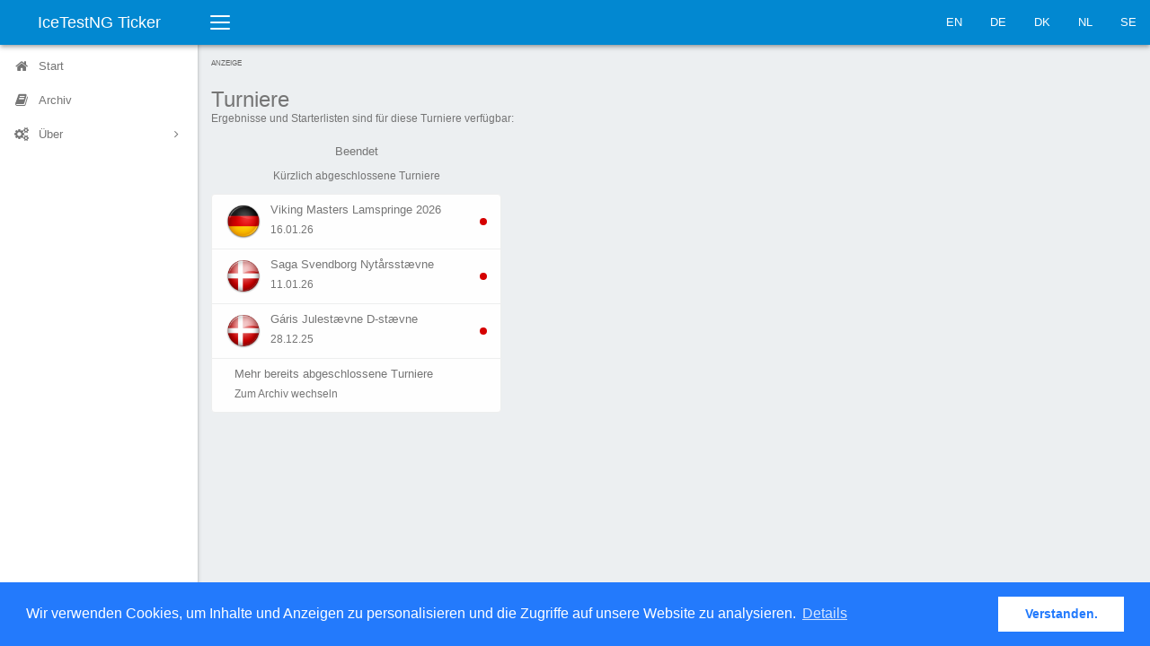

--- FILE ---
content_type: text/html;charset=UTF-8
request_url: https://ticker.icetestng.com/index.cfm?lang=de_de
body_size: 3903
content:
<!DOCTYPE html>
<html lang="de_DE">
<head>
<meta charset="UTF-8">
<meta http-equiv="X-UA-Compatible" content="IE=edge">
<title>Willkommen</title>
<meta name="description" content="">
<meta name="viewport" content="width=device-width,initial-scale=1">
<link rel="apple-touch-icon" sizes="120x120" href="apple-touch-icon.png">
<link rel="icon" type="image/png" sizes="32x32" href="favicon-32x32.png">
<link rel="icon" type="image/png" sizes="16x16" href="favicon-16x16.png">
<link rel="manifest" href="site.webmanifest">
<link rel="mask-icon" href="safari-pinned-tab.svg" color="#5bbad5">
<meta name="msapplication-TileColor" content="#da532c">
<meta name="theme-color" content="#ffffff">
<link rel="icon" href="favicon.ico">
<link rel="stylesheet" href="css/vendor.min.css">
<link rel="stylesheet" href="css/elephant.min.css">
<link rel="stylesheet" href="css/application.css">
<link rel="stylesheet" href="css/iceticker.css">
<link rel="stylesheet" href="node_modules/node-snackbar/dist/snackbar.min.css">
<script defer src="https://stats.blackbuck.eu/script.js" data-website-id="506a17ab-970d-4260-943c-711ff51215e3"></script>
<script async="async" src="https://www.googletagservices.com/tag/js/gpt.js"></script>
<script>
var googletag = googletag || {};
googletag.cmd = googletag.cmd || [];
</script>
<script>
// GPT slots
var gptAdSlots = [];
googletag.cmd.push(function() {
// Define a size mapping object. The first parameter to addSize is
// a viewport size, while the second is a list of allowed ad sizes.
var mapping = googletag.sizeMapping().
// Small ad
addSize([100, 100], [88, 31]).
// Accepts both common mobile banner formats
addSize([320, 400], [320, 50]).
// Same width as mapping above, more available height
addSize([320, 600], [300, 250]).
// Landscape phone
addSize([600, 200], [468, 60]).
// Landscape tablet
addSize([750, 200], [728, 90]).
// Desktop
// addSize([1050, 200], [[980, 120], [970, 90]]).build();
build();
// Define the GPT slot
gptAdSlots[0] = googletag.defineSlot('/58132378/ticker', [320, 50], 'ad-slot').
defineSizeMapping(mapping).
addService(googletag.pubads());
googletag.pubads().setTargeting("association","");
googletag.pubads().setTargeting("event","");
googletag.pubads().setTargeting("test","");
// googletag.pubads().setCollapseEmptyDiv(true);
googletag.pubads().enableSingleRequest();
// Start ad fetching
googletag.enableServices();
});
</script>
<link rel="stylesheet" type="text/css" href="//cdnjs.cloudflare.com/ajax/libs/cookieconsent2/3.0.3/cookieconsent.min.css" />
<script src="//cdnjs.cloudflare.com/ajax/libs/cookieconsent2/3.0.3/cookieconsent.min.js"></script>
<script>
window.addEventListener("load", function(){
window.cookieconsent.initialise({
"palette": {
"popup": {
"background": "#237afc"
},
"button": {
"background": "#fff",
"text": "#237afc"
}
},
"content": {
"message": "Wir verwenden Cookies, um Inhalte und Anzeigen zu personalisieren und die Zugriffe auf unsere Website zu analysieren.",
"dismiss": "Verstanden.",
"link": "Details",
"href": "privacy.cfm?lang=de_DE"
}
})});
</script>
</head>
<body class="layout">
<div class="layout-header">
<div class="navbar navbar-default">
<div class="navbar-header">
<a class="navbar-brand navbar-brand-center" href="/">IceTestNG Ticker</a>
<button class="navbar-toggler collapsed visible-xs-block" type="button" data-toggle="collapse" data-target="#sidenav">
<span class="sr-only">Toggle navigation</span>
<span class="bars">
<span class="bar-line bar-line-1 out"></span>
<span class="bar-line bar-line-2 out"></span>
<span class="bar-line bar-line-3 out"></span>
</span>
<span class="bars bars-x">
<span class="bar-line bar-line-4"></span>
<span class="bar-line bar-line-5"></span>
</span>
</button>
<button class="navbar-toggler collapsed visible-xs-block" type="button" data-toggle="collapse" data-target="#navbar">
<span class="sr-only">Toggle navigation</span>
<span class="arrow-up"></span>
<span class="ellipsis ellipsis-vertical"></span>
</button>
</div>
<div class="navbar-toggleable">
<nav id="navbar" class="navbar-collapse collapse">
<button class="sidenav-toggler hidden-xs" title="Collapse sidenav ( [ )" type="button">
<span class="sr-only">Toggle navigation</span>
<span class="bars">
<span class="bar-line bar-line-1 out"></span>
<span class="bar-line bar-line-2 out"></span>
<span class="bar-line bar-line-3 out"></span>
<span class="bar-line bar-line-4 in"></span>
<span class="bar-line bar-line-5 in"></span>
<span class="bar-line bar-line-6 in"></span>
</span>
</button>
<ul class="nav navbar-nav navbar-right">
<li><a href="index.cfm?lang=en_us">EN</a></li>
<li><a href="index.cfm?lang=de_de">DE</a></li>
<li><a href="index.cfm?lang=da_dk">DK</a></li>
<li><a href="index.cfm?lang=nl_nl">NL</a></li>
<li><a href="index.cfm?lang=sv_se">SE</a></li>
</ul>
</nav>
</div>
</div>
</div>
<div class="layout-main">
<div class="layout-sidebar">
<div class="layout-sidebar-backdrop"></div>
<div class="layout-sidebar-body">
<nav id="sidenav" class="sidenav-collapse collapse">
<ul class="sidenav">
<li class="sidenav-item">
<a href="index.cfm?lang=de_DE">
<span class="sidenav-icon icon icon-home"></span>
<span class="sidenav-label">Start</span>
</a>
</li>
<li class="sidenav-item">
<a href="archive.cfm?lang=de_DE">
<span class="sidenav-icon icon icon-book"></span>
<span class="sidenav-label">Archiv</span>
</a>
</li>
<li class="sidenav-item has-subnav">
<a href="#" aria-haspopup="true">
<span class="sidenav-icon icon icon-cogs"></span>
<span class="sidenav-label">Über</span>
</a>
<ul class="sidenav-subnav collapse">
<li class="sidenav-subheading">Über</li>
<li><a href="imprint.cfm?lang=de_DE">Impressum</a></li>
<li><a href="privacy.cfm?lang=de_DE">Datenschutz</a></li>
<li><a href="agb.cfm?lang=de_de">AGB</a></li>
</ul>
</li>
</ul>
</nav>
</div>
</div>
<div class="layout-content">
<div class="layout-content-body">
<div class="row gutter-xs">
<div class="col-xs-12">
<div style="text-align:left; font-size:0.80rem !important; text-transform:uppercase; color:#666;">Anzeige</div>
<div id="ad-slot" style="margin-bottom: 8px;">
<script>
googletag.cmd.push(function() {
googletag.display('ad-slot');
});
</script>
</div>
</div>
</div>
<div class="title-bar">
<h1 class="title-bar-title">Turniere</h1>
<p class="title-bar-description">
<small>Ergebnisse und Starterlisten sind für diese Turniere verfügbar:</small>
</p>
</div>
<div class="row">
<div class="col-sm-6 col-md-4" data-toggle="match-height">
<h5 class="text-center">Beendet</h5>
<p class="text-center text-muted">
<small>Kürzlich abgeschlossene Turniere</small>
</p>
<div class="list-group">
<a class="list-group-item" href="event.cfm?id=09140ea3-1a05-43b6-99c760f7beba2ecc&lang=de_DE">
<div class="media">
<div class="media-left">
<img class="circle" width="40" height="40" src="img/flags/de.png" alt="DE">
</div>
<div class="media-middle media-body">
<h5 class="media-heading">Viking Masters Lamspringe 2026</h5>
<small class="text-muted">16.01.26</small>
</div>
<div class="media-middle media-right">
<div class="bg-danger circle sq-8"></div>
</div>
</div>
</a>
<a class="list-group-item" href="event.cfm?id=3d38b0bf-b1cb-4ca8-886cc19e97fcac4c&lang=de_DE">
<div class="media">
<div class="media-left">
<img class="circle" width="40" height="40" src="img/flags/dk.png" alt="DK">
</div>
<div class="media-middle media-body">
<h5 class="media-heading">Saga Svendborg Nytårsstævne</h5>
<small class="text-muted">11.01.26</small>
</div>
<div class="media-middle media-right">
<div class="bg-danger circle sq-8"></div>
</div>
</div>
</a>
<a class="list-group-item" href="event.cfm?id=635fc19e-f4e2-4b5f-bbb2b60522c005d8&lang=de_DE">
<div class="media">
<div class="media-left">
<img class="circle" width="40" height="40" src="img/flags/dk.png" alt="DK">
</div>
<div class="media-middle media-body">
<h5 class="media-heading">Gáris Julestævne D-stævne</h5>
<small class="text-muted">28.12.25</small>
</div>
<div class="media-middle media-right">
<div class="bg-danger circle sq-8"></div>
</div>
</div>
</a>
<a class="list-group-item" href="archive.cfm?lang=de_DE">
<div class="media">
<div class="media-left"></div>
<div class="media-middle media-body">
<h5 class="media-heading">Mehr bereits abgeschlossene Turniere</h5>
<small class="text-muted">Zum Archiv wechseln</small>
</div>
<div class="media-middle media-right"></div>
</div>
</a>
</div>
</div>
</div> 
</div>
</div>
<footer id='blackbuck-copyright' class="footer navbar-fixed-bottom hidden-xs" style="padding:0 0 10px 10px; font-size:0.8em;">
<img class='pull-left' src="./img/blackbuck3_tiny.png" alt="Blackbuck Software Logo">
<span>Copyright &copy; 2016 &ndash; 2026. <br />Blackbuck Software GmbH<br />All rights reserved.</span>
</footer>
</div>
<script src="js/stomp.js"></script>
<script src="js/vendor.js"></script>
<script src="bower_components/js-cookie/src/js.cookie.js"></script>
<script src="js/elephant.js"></script>
<script src="js/application.js"></script>
<script src="js/iceticker.js"></script>
<script src="node_modules/node-snackbar/dist/snackbar.min.js"></script>
<script src="https://use.fontawesome.com/149f4118c0.js"></script>
<script>
timerSound = document.createElement('audio');
timerSound.setAttribute('src', './media/alert.mp3');
function showSnackbar(msg, duration)
{
timerSound
.play()
.then( function() { $('div.sound-status a i').removeClass('fa-volume-off').addClass('fa-volume-up'); })
.catch( function(err) { console.log(err); $('div.sound-status a i').addClass('fa-volume-off').removeClass('fa-volume-up'); });
Snackbar.show({
text: msg, 
duration: duration * 1000,
pos: 'bottom-center', 
backgroundColor: '#0e74c7',
actionTextColor: '#ffffff',
actionText: '<span class="icon icon-close"></span>'
});
}
$(document).ready(function() {
// react to 'sound indicator clicks'
$('div.sound-status a').on('click', function(e) {
$('div.sound-status a i').removeClass('fa-volume-off').addClass('fa-volume-up');
});
// "collapse" the copyright info when the sidebar collapses
$('.sidenav-toggler').on('click', function(e) {
if ($('#sidenav > ul').hasClass('sidenav-collapsed')) {
$('#blackbuck-copyright').hide();
}
else {
$('#blackbuck-copyright').show();
}
});
});
</script>
<script>
(function(i,s,o,g,r,a,m){i['GoogleAnalyticsObject']=r;i[r]=i[r]||function(){
(i[r].q=i[r].q||[]).push(arguments)},i[r].l=1*new Date();a=s.createElement(o),
m=s.getElementsByTagName(o)[0];a.async=1;a.src=g;m.parentNode.insertBefore(a,m)
})(window,document,'script','https://www.google-analytics.com/analytics.js','ga');
ga('create', 'UA-87274988-2', 'auto');
ga('set', 'anonymizeIp', true);
ga('send', 'pageview');
</script>
</body>
</html>


--- FILE ---
content_type: text/html; charset=utf-8
request_url: https://www.google.com/recaptcha/api2/aframe
body_size: 266
content:
<!DOCTYPE HTML><html><head><meta http-equiv="content-type" content="text/html; charset=UTF-8"></head><body><script nonce="c5o9rbcY2rSwRW6ar3VBzw">/** Anti-fraud and anti-abuse applications only. See google.com/recaptcha */ try{var clients={'sodar':'https://pagead2.googlesyndication.com/pagead/sodar?'};window.addEventListener("message",function(a){try{if(a.source===window.parent){var b=JSON.parse(a.data);var c=clients[b['id']];if(c){var d=document.createElement('img');d.src=c+b['params']+'&rc='+(localStorage.getItem("rc::a")?sessionStorage.getItem("rc::b"):"");window.document.body.appendChild(d);sessionStorage.setItem("rc::e",parseInt(sessionStorage.getItem("rc::e")||0)+1);localStorage.setItem("rc::h",'1769253074886');}}}catch(b){}});window.parent.postMessage("_grecaptcha_ready", "*");}catch(b){}</script></body></html>

--- FILE ---
content_type: text/css
request_url: https://ticker.icetestng.com/css/application.css
body_size: 15429
content:
/*! Custom styles for this template */
html {
  height: 100%;
  -ms-overflow-style: scrollbar;
}
.btn-phase {
  text-transform: none !important;
  white-space: normal !important;
}
.navbar {
  border: none;
  border-radius: 0;
  margin-bottom: 0;
}
.navbar-brand-center {
  display: block;
  left: 50%;
  position: absolute;
  top: 0;
  -webkit-transform: translateX(-50%);
      -ms-transform: translateX(-50%);
       -o-transform: translateX(-50%);
          transform: translateX(-50%);
  white-space: nowrap;
}
.navbar-collapse {
  border-top: none;
  -webkit-box-shadow: none;
          box-shadow: none;
}
.navbar-toggler .arrow-up:before,
.navbar-toggler .arrow-up:after {
  bottom: 0;
  -webkit-transition: bottom 0.3s;
  -o-transition: bottom 0.3s;
  transition: bottom 0.3s;
}
.navbar-toggler.collapsed .arrow-up:before,
.navbar-toggler.collapsed .arrow-up:after {
  bottom: -8px;
}
.navbar-toggler .ellipsis-object {
  background-color: #fff;
  border: 1px solid #fff;
}
.navbar-account-btn {
  background-color: transparent;
  background-image: none;
  border: none;
  cursor: pointer;
  display: inline-block;
  outline: none;
  padding: 7px 15px;
  text-align: center;
  vertical-align: middle;
  white-space: nowrap;
}
.navbar-upgrade-heading {
  line-height: 1.538462;
  margin-bottom: 0;
  margin-top: 0;
}
.navbar-upgrade-notification {
  color: inherit;
  display: block;
}
.navbar-upgrade-version {
  color: #757575;
  padding: 5px 15px;
}
.navbar-search {
  display: block;
  height: 50px;
  overflow: hidden;
  position: relative;
  -webkit-transition-duration: 0.3s;
       -o-transition-duration: 0.3s;
          transition-duration: 0.3s;
  -webkit-transition-property: all;
  -o-transition-property: all;
  transition-property: all;
  width: 400px;
}
.navbar-search-toggler {
  background-color: transparent;
  background-image: none;
  border: none;
  cursor: pointer;
  display: block;
  font-size: 13px;
  height: 50px;
  left: 0;
  line-height: 50px;
  outline: none;
  padding: 0;
  position: absolute;
  text-align: center;
  top: 0;
  width: 50px;
}
.navbar-search-input {
  background-color: transparent;
  background-image: none;
  border: none;
  display: block;
  font-size: 13px;
  height: 50px;
  line-height: 50px;
  outline: none;
  padding-left: 50px;
  padding-right: 70px;
  text-overflow: ellipsis;
  width: 100%;
}
.navbar-search-adv-btn {
  background-color: transparent;
  background-image: none;
  border: none;
  cursor: pointer;
  display: block;
  font-size: 10px;
  line-height: 20px;
  min-width: 70px;
  outline: none;
  padding: 15px 10px;
  position: absolute;
  right: 0;
  text-align: right;
  top: 0;
  -webkit-transition-delay: 0.6s;
       -o-transition-delay: 0.6s;
          transition-delay: 0.6s;
  -webkit-transition-duration: 0.3s;
       -o-transition-duration: 0.3s;
          transition-duration: 0.3s;
  -webkit-transition-property: right;
  -o-transition-property: right;
  transition-property: right;
}
.navbar-search-collapsed {
  -webkit-transition-delay: 0.6s;
       -o-transition-delay: 0.6s;
          transition-delay: 0.6s;
  width: 50px;
}
.navbar-search-collapsed .navbar-search-adv-btn {
  right: -70px;
  -webkit-transition-delay: 0s;
       -o-transition-delay: 0s;
          transition-delay: 0s;
}
.dropdown-menu-lg {
  padding: 0;
  width: 420px;
}
.dropdown-header {
  border-bottom: 1px solid #eee;
  padding: 10px 15px;
}
.dropdown-body {
  height: 304px;
  overflow-x: hidden;
  overflow-y: auto;
  position: relative;
}
.dropdown-heading {
  line-height: 20px;
  margin-bottom: 0;
  margin-top: 0;
  overflow: hidden;
}
.dropdown-link {
  float: right;
  line-height: 20px;
}
.dropdown-btn {
  background-color: transparent;
  background-image: none;
  border-color: #eee;
  border-bottom-right-radius: 4px;
  border-bottom-left-radius: 4px;
  border-style: solid;
  border-width: 1px 0 0;
  color: #757575;
  cursor: pointer;
  display: block;
  font-size: 12px;
  font-weight: 400;
  line-height: 1.5;
  outline: none;
  padding: 5px 10px;
  text-align: center;
  -ms-touch-action: manipulation;
      touch-action: manipulation;
  -webkit-user-select: none;
      -ms-user-select: none;
          user-select: none;
  vertical-align: middle;
  white-space: nowrap;
  width: 100%;
}
.dropdown-btn:hover,
.dropdown-btn:focus {
  background-color: #0288d1;
  border-color: #0288d1;
  color: #fff;
  text-decoration: none;
}
.notification:before,
.notification:after {
  content: " ";
  display: table;
}
.notification:after {
  clear: both;
}
.notification-media {
  float: left;
  margin-right: 10px;
}
.notification-content {
  overflow: hidden;
}
.notification-heading {
  line-height: 20px;
  margin-bottom: 0;
  margin-top: 0;
}
.notification-timestamp {
  float: right;
  font-size: 12px;
  line-height: 20px;
}
.notification-text {
  margin-bottom: 0;
}
.sidenav-toggler {
  background-color: transparent;
  background-image: none;
  border: none;
  display: block;
  float: left;
  height: 50px;
  line-height: 50px;
  margin-left: -15px;
  outline: none;
  overflow: hidden;
  padding: 0;
  position: relative;
  -webkit-transition: background-color 1s;
  -o-transition: background-color 1s;
  transition: background-color 1s;
  width: 50px;
}
.sidenav-toggler.collapsed {
  width: 60px;
}
.navbar-default .navbar-toggler .arrow-up:before,
.navbar-default .navbar-toggler .arrow-up:after {
  border-bottom-color: #0288d1;
}
.navbar-default .navbar-account-btn {
  color: #fff;
}
.navbar-default .navbar-account-btn:hover,
.navbar-default .navbar-account-btn:focus {
  background-color: #0294e3;
  color: #fff;
}
.navbar-default .open .navbar-account-btn,
.navbar-default .open .user-account-btn:hover,
.navbar-default .open .user-account-btn:focus {
  background-color: #0294e3;
  color: #fff;
}
.navbar-default .navbar-search {
  background-color: #0294e3;
  color: #fff;
}
.navbar-default .navbar-search-collapsed {
  background-color: #0288d1;
  color: #fff;
}
.navbar-default .navbar-search-toggler {
  color: #fff;
}
.navbar-default .navbar-search-toggler:hover {
  background-color: #0294e3;
  color: #fff;
}
.navbar-default .navbar-search-input {
  color: #fff;
}
.navbar-default .navbar-search-input::-moz-placeholder {
  color: rgba(255, 255, 255, 0.75);
  opacity: 1;
}
.navbar-default .navbar-search-input:-ms-input-placeholder {
  color: rgba(255, 255, 255, 0.75);
}
.navbar-default .navbar-search-input::-webkit-input-placeholder {
  color: rgba(255, 255, 255, 0.75);
}
.navbar-default .navbar-search-adv-btn {
  color: #fff;
}
.navbar-default .sidenav-toggler.collapsed {
  background-color: #0294e3;
}
.navbar-inverse .navbar-toggler .arrow-up:before,
.navbar-inverse .navbar-toggler .arrow-up:after {
  border-bottom-color: #fff;
}
.navbar-inverse .navbar-account-btn {
  color: #757575;
}
.navbar-inverse .navbar-account-btn:hover,
.navbar-inverse .navbar-account-btn:focus {
  background-color: transparent;
  color: #212121;
}
.navbar-inverse .open .navbar-account-btn,
.navbar-inverse .open .user-account-btn:hover,
.navbar-inverse .open .user-account-btn:focus {
  background-color: #eee;
  color: #212121;
}
.navbar-inverse .navbar-search {
  background-color: transparent;
  color: #212121;
}
.navbar-inverse .navbar-search-collapsed {
  background-color: transparent;
  color: #757575;
}
.navbar-inverse .navbar-search-toggler {
  color: #757575;
}
.navbar-inverse .navbar-search-toggler:hover {
  background-color: transparent;
  color: #212121;
}
.navbar-inverse .navbar-search-input {
  color: #757575;
}
.navbar-inverse .navbar-search-input::-moz-placeholder {
  color: #757575;
  opacity: 1;
}
.navbar-inverse .navbar-search-input:-ms-input-placeholder {
  color: #757575;
}
.navbar-inverse .navbar-search-input::-webkit-input-placeholder {
  color: #757575;
}
.navbar-inverse .navbar-search-adv-btn {
  color: #757575;
}
.sidenav-search .form-group {
  margin-bottom: 0;
}
.layout-content-body {
  -webkit-animation-duration: 1s;
       -o-animation-duration: 1s;
          animation-duration: 1s;
  -webkit-animation-fill-mode: both;
       -o-animation-fill-mode: both;
          animation-fill-mode: both;
  -webkit-animation-name: fadeInRight;
       -o-animation-name: fadeInRight;
          animation-name: fadeInRight;
  float: left;
  padding: 15px 15px 35px;
  visibility: visible;
  width: 100%;
}
.layout-footer-body {
  padding: 5px 15px;
}
.title-bar {
  margin-bottom: 10px;
}
.title-bar-title {
  display: block;
  font-size: 24px;
  line-height: 32px;
  margin-bottom: 0;
  margin-top: 0;
  overflow: hidden;
}
.title-bar-actions {
  float: right;
}
.title-bar-shortcut {
  color: inherit;
  display: inline-block;
  font-family: FontAwesome;
  font-size: 20px;
  font-style: normal;
  line-height: 1;
  position: relative;
}
.title-bar-shortcut:hover,
.title-bar-shortcut:focus {
  color: inherit;
  text-decoration: none;
}
.title-bar-shortcut:before {
  color: transparent;
  content: "\f005";
  display: block;
  -webkit-transition: color 0.3s;
  -o-transition: color 0.3s;
  transition: color 0.3s;
}
.title-bar-shortcut:after {
  content: "\f006";
  display: block;
  height: 100%;
  left: 0;
  opacity: 0.5;
  position: absolute;
  top: 0;
  width: 100%;
}
.title-bar-shortcut:hover:before {
  color: #ffeb3b;
}
.title-bar-shortcut.active:before,
.title-bar-shortcut.active:hover:before {
  color: #fbc02d;
}
.title-bar-description {
  margin-bottom: 0;
  margin-top: -5px;
}
.version {
  float: right;
}
.page-layouts-link {
  display: block;
  opacity: 0.75;
}
.page-layouts-link:hover,
.page-layouts-link:focus {
  opacity: 1;
}
.nav .open > a,
.nav .open > a:hover,
.nav .open > a:focus {
  border-color: transparent;
}
.custom-scrollbar-inner {
  padding: 20px 30px;
}
.dropdown-menu.inner:before,
.dropdown-menu.inner:after {
  content: normal;
  display: none;
}
.jqvmap-zoomin,
.jqvmap-zoomout {
  -webkit-box-sizing: content-box;
          box-sizing: content-box;
}
.img-flag {
  display: inline-block;
  height: 15px;
  margin-right: 5px;
  width: 20px;
}
.select2-dropdown {
  background-color: #fff;
  border: 1px solid #eee;
  border-radius: 4px;
}
.spinner-inverse:after {
  border-color: #fff transparent transparent;
}
.panel {
  border: none;
  -webkit-box-shadow: 0 1px 1px 0 rgba(0, 0, 0, 0.14), 0 2px 1px -1px rgba(0, 0, 0, 0.12), 0 1px 3px 0 rgba(0, 0, 0, 0.2);
          box-shadow: 0 1px 1px 0 rgba(0, 0, 0, 0.14), 0 2px 1px -1px rgba(0, 0, 0, 0.12), 0 1px 3px 0 rgba(0, 0, 0, 0.2);
  margin-bottom: 10px;
}
.card {
  border: none;
}
.card-actions {
  right: 15px;
  list-style: none;
  margin-bottom: 0;
  margin-top: -8px;
  padding-left: 0;
  position: absolute;
  top: 50%;
}
.card-action {
  background-color: transparent;
  background-image: none;
  border: none;
  border-radius: 0;
  -webkit-box-shadow: none;
          box-shadow: none;
  color: inherit;
  cursor: pointer;
  display: block;
  float: left;
  font-family: FontAwesome;
  font-size: 13px;
  font-style: normal;
  font-weight: 400;
  height: 16px;
  line-height: 16px;
  margin-bottom: 0;
  -moz-osx-font-smoothing: grayscale;
  -ms-touch-action: manipulation;
  opacity: 0.75;
  padding: 0;
  position: relative;
  text-align: center;
  text-rendering: auto;
  touch-action: manipulation;
  -webkit-user-select: none;
      -ms-user-select: none;
          user-select: none;
  vertical-align: middle;
  -webkit-font-smoothing: antialiased;
  white-space: nowrap;
  width: 16px;
}
.card-action + .card-action {
  margin-left: 5px;
}
.card-action:hover,
.card-action:focus {
  opacity: 1;
  outline: none;
}
.card-toggler:before {
  content: "\f078";
}
.card-reload:before {
  content: "\f0e2";
}
.card-focus:before {
  content: "\f065";
}
.card-remove:before {
  content: "\f00d";
}
.card-collapsed:not(.card-focused) .card-header {
  border: none;
}
.card-collapsed .card-toggler:before {
  content: "\f077";
}
.card-focused {
  bottom: 0;
  left: 0;
  margin-bottom: 0;
  overflow: auto;
  position: fixed !important;
  right: 0;
  top: 0;
  z-index: 2030;
}
.card-focused .card-toggler {
  display: none;
}
.card-focused .card-body {
  display: block !important;
  height: auto !important;
}
.card-focused .card-focus:before {
  content: "\f066";
}
.card-focus-mode {
  overflow: hidden;
}
.card-focus-mode .layout-content-body {
  -webkit-animation-duration: 0;
       -o-animation-duration: 0;
          animation-duration: 0;
  -webkit-animation-fill-mode: none;
       -o-animation-fill-mode: none;
          animation-fill-mode: none;
  -webkit-animation-name: none;
       -o-animation-name: none;
          animation-name: none;
}
.card-draggable {
  cursor: move;
}
.card-placeholder {
  background-color: #dde3e6;
  border: 1px dashed #cfd6db;
  margin-bottom: 15px;
}
.modal-header {
  border-bottom: none;
}
.modal-content {
  border: none;
  border-radius: 4px;
  -webkit-box-shadow: 0 1px 3px rgba(0, 0, 0, 0.3);
          box-shadow: 0 1px 3px rgba(0, 0, 0, 0.3);
  outline: none;
  position: relative;
}
.modal-footer {
  border-top: none;
}
@media (min-width: 768px) {
  .navbar-header {
    -webkit-transition: width 0.3s;
    -o-transition: width 0.3s;
    transition: width 0.3s;
    width: 220px;
  }
  .navbar-toggleable {
    margin-left: 220px;
    -webkit-transition: margin-left 0.3s;
    -o-transition: margin-left 0.3s;
    transition: margin-left 0.3s;
  }
  .navbar-default .navbar-nav > li {
    border-left: 1px solid #0288d1;
  }
  .navbar-inverse .navbar-nav > li {
    border-left: 1px solid #fff;
  }
  .layout-sidebar-collapsed .navbar-header {
    overflow: hidden;
    width: 0;
  }
  .layout-sidebar-collapsed .navbar-toggleable {
    margin-left: 0;
  }
  .layout-sidebar-body {
    padding-bottom: 5px;
    padding-top: 5px;
  }
  .layout-sidebar-fixed .layout-sidebar-body {
    height: 100%;
    overflow: hidden;
    width: 100%;
  }
  .sidenav-collapse {
    display: block !important;
    height: auto !important;
  }
}
@media (max-width: 767px) {
  .navbar-nav {
    margin: 10px;
  }
  .navbar-nav .open .dropdown-menu .dropdown-header,
  .navbar-nav .open .dropdown-menu .dropdown-btn {
    padding: 10px 15px;
  }
  .navbar-default .navbar-nav > li + li > a {
    border-top: 1px solid #0288d1;
  }
  .navbar-default .dropdown-heading {
    color: #fff;
  }
  .navbar-default .dropdown-link {
    color: #fff;
  }
  .navbar-default .dropdown-header {
    border-color: #0288d1;
    color: #fff;
  }
  .navbar-default .dropdown-btn,
  .navbar-default .dropdown-btn:hover,
  .navbar-default .dropdown-btn:focus {
    background-color: #0294e3;
    border-color: #0288d1;
    color: #fff;
  }
  .navbar-default .notification-timestamp {
    color: rgba(255, 255, 255, 0.75);
  }
  .navbar-inverse .navbar-nav > li + li > a {
    border-top: 1px solid #fff;
  }
  .navbar-inverse .dropdown-heading {
    color: #757575;
  }
  .navbar-inverse .dropdown-link {
    color: #757575;
  }
  .navbar-inverse .dropdown-header {
    border-color: #fff;
    color: #212121;
  }
  .navbar-inverse .dropdown-btn,
  .navbar-inverse .dropdown-btn:hover,
  .navbar-inverse .dropdown-btn:focus {
    background-color: #eee;
    border-color: #fff;
    color: #212121;
  }
  .navbar-inverse .notification-timestamp {
    color: rgba(117, 117, 117, 0.75);
  }
  .layout-sidebar-sticky .sticky-scrollable-area,
  .layout-sidebar-sticky .sticky-scrollable-area .custom-scrollbar {
    width: auto !important;
    height: auto !important;
  }
}
